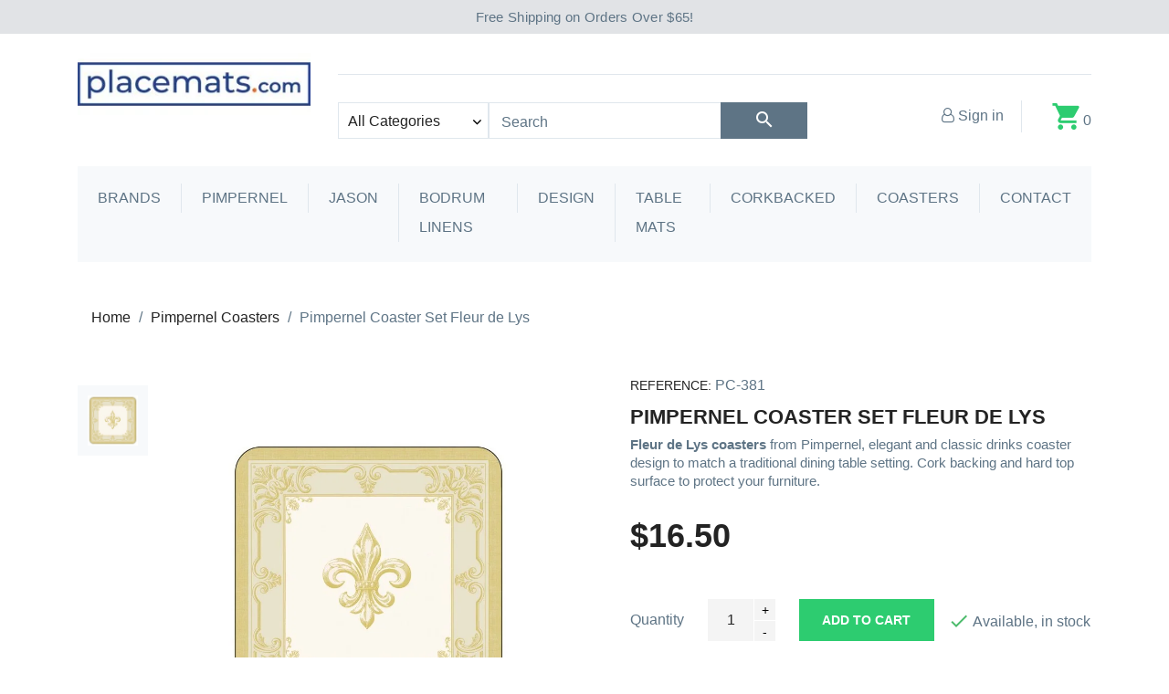

--- FILE ---
content_type: text/html; charset=utf-8
request_url: https://www.placemats.com/fleur-de-lys-pimpernel-coasters
body_size: 16626
content:
<!doctype html>
<html lang="en">

  <head>
    
      


<meta charset="utf-8"/>
  


  <meta http-equiv="x-ua-compatible" content="ie=edge">



  <link rel="canonical" href="https://www.placemats.com/fleur-de-lys-pimpernel-coasters">

  <title>Elegant Drinks Coasters Fleur de Lys, Corkbacked</title>
  <meta name="description" content="Fleur de Lys coasters by Pimpernel, square shaped and traditional drinks coaster design with a cork backed base and rigid, protective hard surface">
  <meta name="robots" content="index, follow" />
  


  <meta name="viewport" content="width=device-width, initial-scale=1">



  <link rel="icon" type="image/vnd.microsoft.icon" href="/img/favicon.ico?1614894369">
  <link rel="shortcut icon" type="image/x-icon" href="/img/favicon.ico?1614894369">



<!-- Preload critical fonts -->
<link rel="preload" href="/themes/theme1484/assets/fonts/ubuntu/ubuntu-v21-latin-regular.woff2" as="font" type="font/woff2" crossorigin>
<link rel="preload" href="/themes/theme1484/assets/fonts/ubuntu/ubuntu-v21-latin-500.woff2" as="font" type="font/woff2" crossorigin>
<link rel="preload" href="/themes/theme1484/assets/fonts/ubuntu/ubuntu-v21-latin-700.woff2" as="font" type="font/woff2" crossorigin>
<link rel="stylesheet" href="/themes/theme1484/assets/css/custom-fonts.css" type="text/css" media="print" onload="this.media='all'">





    <link rel="stylesheet" href="https://www.placemats.com/themes/theme1484/assets/cache/theme-82bba4526.css" type="text/css" media="all">




    <script type="text/javascript" src="https://js.stripe.com/v3/" ></script>


  <script type="text/javascript">
        var JXHEADERACCOUNT_AVATAR = "\/usa\/modules\/jxheaderaccount\/views\/img\/avatar\/avatar.jpg";
        var JXHEADERACCOUNT_DISPLAY_STYLE = "onecolumn";
        var JXHEADERACCOUNT_DISPLAY_TYPE = "dropdown";
        var JXHEADERACCOUNT_FAPPID = "";
        var JXHEADERACCOUNT_FAPPSECRET = "";
        var JXHEADERACCOUNT_FSTATUS = "false";
        var JXHEADERACCOUNT_GAPPID = "";
        var JXHEADERACCOUNT_GAPPSECRET = "";
        var JXHEADERACCOUNT_GREDIRECT = "";
        var JXHEADERACCOUNT_GSTATUS = "false";
        var JXHEADERACCOUNT_USE_AVATAR = "false";
        var JXHEADERACCOUNT_USE_REDIRECT = "false";
        var JXHEADERACCOUNT_VKAPPID = "";
        var JXHEADERACCOUNT_VKAPPSECRET = "";
        var JXHEADERACCOUNT_VKREDIRECT = "";
        var JXHEADERACCOUNT_VKSTATUS = "false";
        var always_load_content = false;
        var apple_pay_button_theme = "black";
        var apple_pay_button_type = "plain";
        var capture_method = "automatic";
        var dm_hash = "3GU8JRP1F";
        var dm_mode = 0;
        var express_checkout = "0";
        var google_pay_button_theme = "black";
        var google_pay_button_type = "plain";
        var handle_order_action_url = "https:\/\/www.placemats.com\/module\/stripe_official\/handleOrderAction";
        var jxsearch_highlight = false;
        var jxsearch_itemstoshow = "3";
        var jxsearch_minlength = "3";
        var jxsearch_navigation = "1";
        var jxsearch_navigation_position = "bottom";
        var jxsearch_pager = "1";
        var jxsearch_showall_text = "Display all results(%s more)";
        var jxsearch_showallresults = "1";
        var pay_pal_button_theme = "black";
        var pay_pal_button_type = "paypal";
        var postcode = null;
        var prestashop = {"cart":{"products":[],"totals":{"total":{"type":"total","label":"Total","amount":0,"value":"$0.00"},"total_including_tax":{"type":"total","label":"Total (tax incl.)","amount":0,"value":"$0.00"},"total_excluding_tax":{"type":"total","label":"Total (tax excl.)","amount":0,"value":"$0.00"}},"subtotals":{"products":{"type":"products","label":"Subtotal","amount":0,"value":"$0.00"},"discounts":null,"shipping":{"type":"shipping","label":"Shipping","amount":0,"value":"Free"},"tax":{"type":"tax","label":"Included taxes","amount":0,"value":"$0.00"}},"products_count":0,"summary_string":"0 items","vouchers":{"allowed":0,"added":[]},"discounts":[],"minimalPurchase":0,"minimalPurchaseRequired":""},"currency":{"name":"US Dollar","iso_code":"USD","iso_code_num":"840","sign":"$"},"customer":{"lastname":null,"firstname":null,"email":null,"birthday":null,"newsletter":null,"newsletter_date_add":null,"optin":null,"website":null,"company":null,"siret":null,"ape":null,"is_logged":false,"gender":{"type":null,"name":null},"addresses":[]},"language":{"name":"English (English)","iso_code":"en","locale":"en-US","language_code":"en-us","is_rtl":"0","date_format_lite":"m\/d\/Y","date_format_full":"m\/d\/Y H:i:s","id":1},"page":{"title":"","canonical":null,"meta":{"title":"Elegant Drinks Coasters Fleur de Lys, Corkbacked","description":"Fleur de Lys coasters by Pimpernel, square shaped and traditional drinks coaster design with a cork backed base and rigid, protective hard surface","keywords":"","robots":"index"},"page_name":"product","body_classes":{"lang-en":true,"lang-rtl":false,"country-US":true,"currency-USD":true,"layout-full-width":true,"page-product":true,"tax-display-disabled":true,"product-id-35":true,"product-Pimpernel Coaster Set Fleur de Lys":true,"product-id-category-12":true,"product-id-manufacturer-10":true,"product-id-supplier-1":true,"product-available-for-order":true},"admin_notifications":[]},"shop":{"name":"Placemats.com","logo":"\/img\/furniture-prestashop-theme-logo-1614894341.jpg","stores_icon":"\/img\/logo_stores.png","favicon":"\/img\/favicon.ico"},"urls":{"base_url":"https:\/\/www.placemats.com\/","current_url":"https:\/\/www.placemats.com\/fleur-de-lys-pimpernel-coasters","shop_domain_url":"https:\/\/www.placemats.com","img_ps_url":"https:\/\/www.placemats.com\/img\/","img_cat_url":"https:\/\/www.placemats.com\/img\/c\/","img_lang_url":"https:\/\/www.placemats.com\/img\/l\/","img_prod_url":"https:\/\/www.placemats.com\/img\/p\/","img_manu_url":"https:\/\/www.placemats.com\/img\/m\/","img_sup_url":"https:\/\/www.placemats.com\/img\/su\/","img_ship_url":"https:\/\/www.placemats.com\/img\/s\/","img_store_url":"https:\/\/www.placemats.com\/img\/st\/","img_col_url":"https:\/\/www.placemats.com\/img\/co\/","img_url":"https:\/\/www.placemats.com\/themes\/theme1484\/assets\/img\/","css_url":"https:\/\/www.placemats.com\/themes\/theme1484\/assets\/css\/","js_url":"https:\/\/www.placemats.com\/themes\/theme1484\/assets\/js\/","pic_url":"https:\/\/www.placemats.com\/upload\/","pages":{"address":"https:\/\/www.placemats.com\/address","addresses":"https:\/\/www.placemats.com\/addresses","authentication":"https:\/\/www.placemats.com\/login","cart":"https:\/\/www.placemats.com\/cart","category":"https:\/\/www.placemats.com\/index.php?controller=category","cms":"https:\/\/www.placemats.com\/index.php?controller=cms","contact":"https:\/\/www.placemats.com\/contact-us","discount":"https:\/\/www.placemats.com\/discount","guest_tracking":"https:\/\/www.placemats.com\/guest-tracking","history":"https:\/\/www.placemats.com\/order-history","identity":"https:\/\/www.placemats.com\/identity","index":"https:\/\/www.placemats.com\/","my_account":"https:\/\/www.placemats.com\/my-account","order_confirmation":"https:\/\/www.placemats.com\/order-confirmation","order_detail":"https:\/\/www.placemats.com\/index.php?controller=order-detail","order_follow":"https:\/\/www.placemats.com\/order-follow","order":"https:\/\/www.placemats.com\/order","order_return":"https:\/\/www.placemats.com\/index.php?controller=order-return","order_slip":"https:\/\/www.placemats.com\/credit-slip","pagenotfound":"https:\/\/www.placemats.com\/page-not-found","password":"https:\/\/www.placemats.com\/password-recovery","pdf_invoice":"https:\/\/www.placemats.com\/index.php?controller=pdf-invoice","pdf_order_return":"https:\/\/www.placemats.com\/index.php?controller=pdf-order-return","pdf_order_slip":"https:\/\/www.placemats.com\/index.php?controller=pdf-order-slip","prices_drop":"https:\/\/www.placemats.com\/prices-drop","product":"https:\/\/www.placemats.com\/index.php?controller=product","search":"https:\/\/www.placemats.com\/search","sitemap":"https:\/\/www.placemats.com\/sitemap","stores":"https:\/\/www.placemats.com\/stores","supplier":"https:\/\/www.placemats.com\/supplier","register":"https:\/\/www.placemats.com\/login?create_account=1","order_login":"https:\/\/www.placemats.com\/order?login=1"},"alternative_langs":{"en-us":"https:\/\/www.placemats.com\/fleur-de-lys-pimpernel-coasters"},"theme_assets":"\/themes\/theme1484\/assets\/","actions":{"logout":"https:\/\/www.placemats.com\/?mylogout="},"no_picture_image":{"bySize":{"small_default":{"url":"https:\/\/www.placemats.com\/img\/p\/en-default-small_default.jpg","width":98,"height":98},"cart_default":{"url":"https:\/\/www.placemats.com\/img\/p\/en-default-cart_default.jpg","width":125,"height":125},"home_default":{"url":"https:\/\/www.placemats.com\/img\/p\/en-default-home_default.jpg","width":250,"height":250},"medium_default":{"url":"https:\/\/www.placemats.com\/img\/p\/en-default-medium_default.jpg","width":452,"height":452},"large_default":{"url":"https:\/\/www.placemats.com\/img\/p\/en-default-large_default.jpg","width":800,"height":800}},"small":{"url":"https:\/\/www.placemats.com\/img\/p\/en-default-small_default.jpg","width":98,"height":98},"medium":{"url":"https:\/\/www.placemats.com\/img\/p\/en-default-home_default.jpg","width":250,"height":250},"large":{"url":"https:\/\/www.placemats.com\/img\/p\/en-default-large_default.jpg","width":800,"height":800},"legend":""}},"configuration":{"display_taxes_label":false,"is_catalog":false,"show_prices":true,"opt_in":{"partner":false},"quantity_discount":{"type":"discount","label":"Discount"},"voucher_enabled":0,"return_enabled":0},"field_required":[],"breadcrumb":{"links":[{"title":"Home","url":"https:\/\/www.placemats.com\/"},{"title":"Pimpernel Coasters","url":"https:\/\/www.placemats.com\/pimpernel-drinks-coaster-sets"},{"title":"Pimpernel Coaster Set Fleur de Lys","url":"https:\/\/www.placemats.com\/fleur-de-lys-pimpernel-coasters"}],"count":3},"link":{"protocol_link":"https:\/\/","protocol_content":"https:\/\/"},"time":1768684159,"static_token":"ec8c21d59c4481992b7cfc454f2ff064","token":"8f4be41a8f287bfa55ed08dfbbcec13c"};
        var save_payment_method = "off";
        var search_url_local = "https:\/\/www.placemats.com\/module\/jxsearch\/ajaxsearch";
        var ssIsCeInstalled = false;
        var ss_link_image_webp = "https:\/\/www.placemats.com\/modules\/ets_superspeed\/views\/img\/en.webp";
        var stripe_address = {"id_customer":null,"id_manufacturer":null,"id_supplier":null,"id_warehouse":null,"id_country":null,"id_state":null,"country":null,"alias":null,"company":null,"lastname":null,"firstname":null,"address1":null,"address2":null,"postcode":null,"city":null,"other":null,"phone":null,"phone_mobile":null,"vat_number":null,"dni":null,"date_add":null,"date_upd":null,"deleted":0,"id":null,"id_shop_list":[],"force_id":false};
        var stripe_address_country_code = false;
        var stripe_amount = 0;
        var stripe_calculate_shipping = "https:\/\/www.placemats.com\/module\/stripe_official\/calculateShipping";
        var stripe_create_elements = "https:\/\/www.placemats.com\/module\/stripe_official\/createElements";
        var stripe_create_intent = "https:\/\/www.placemats.com\/module\/stripe_official\/createIntent";
        var stripe_css = "{\"base\": {\"iconColor\": \"#666ee8\",\"color\": \"#31325f\",\"fontWeight\": 400,\"fontFamily\": \"-apple-system, BlinkMacSystemFont, Segoe UI, Roboto, Oxygen-Sans, Ubuntu, Cantarell, Helvetica Neue, sans-serif\",\"fontSmoothing\": \"antialiased\",\"fontSize\": \"15px\",\"::placeholder\": { \"color\": \"#aab7c4\" },\":-webkit-autofill\": { \"color\": \"#666ee8\" }}}";
        var stripe_currency = "usd";
        var stripe_email = null;
        var stripe_express_amount = 1650;
        var stripe_express_cart_id = null;
        var stripe_express_currency_iso = "usd";
        var stripe_express_customer_model = {"email":null,"name":"","firstname":null,"lastname":null,"id":null,"address":{"city":null,"countryIso":null,"street":null,"zipCode":null,"state":null}};
        var stripe_express_phone = null;
        var stripe_express_product_id = 35;
        var stripe_express_return_url = "https:\/\/www.placemats.com\/module\/stripe_official\/orderConfirmationReturn?";
        var stripe_fullname = " ";
        var stripe_layout = "accordion";
        var stripe_locale = "en";
        var stripe_locations = [""];
        var stripe_log_js_error = "https:\/\/www.placemats.com\/module\/stripe_official\/logJsError";
        var stripe_merchant_country_code = "US";
        var stripe_message = {"processing":"Processing\u2026","accept_cgv":"Please accept the CGV","redirecting":"Redirecting\u2026"};
        var stripe_module_dir = "\/modules\/stripe_official";
        var stripe_order_confirm = "https:\/\/www.placemats.com\/module\/stripe_official\/orderConfirmationReturn";
        var stripe_order_flow = "0";
        var stripe_payment_elements_enabled = "1";
        var stripe_pk = "pk_live_51RdDRzCvDCrZGCODBlR1owZZ5gy4VEgpYw9IZEDua9r7gghJ7GAKxHz0pRXkXXsp0c75dKL08qTcnO7PS2E1W7B9004NacnKuh";
        var stripe_position = "middle";
        var stripe_product_out_of_stock = 2;
        var stripe_ps_version = "1.7";
        var stripe_theme = "stripe";
        var use_jx_ajax_search = true;
        var use_new_ps_translation = false;
      </script>


  <!-- Global site tag (gtag.js) - Google Analytics -->
<script async src="https://www.googletagmanager.com/gtag/js?id=G-EWK76PL6Y1"></script>
<script>
  window.dataLayer = window.dataLayer || [];
  function gtag(){dataLayer.push(arguments);}
  gtag('js', new Date());

  gtag('config', 'G-EWK76PL6Y1');
</script> 


  <script type="text/javascript">
var sp_link_base ='https://www.placemats.com';
</script>
<style>

    </style>

<script type="text/javascript">
function renderDataAjax(jsonData)
{
    for (var key in jsonData) {
	    if(key=='java_script')
        {
            $('body').append(jsonData[key]);
        }
        else
            if($('#ets_speed_dy_'+key).length)
            {
                if($('#ets_speed_dy_'+key+' #layer_cart').length)
                {
                    $('#ets_speed_dy_'+key).before($('#ets_speed_dy_'+key+' #layer_cart').clone());
                    $('#ets_speed_dy_'+key+' #layer_cart').remove();
                    $('#layer_cart').before('<div class="layer_cart_overlay"></div>');
                }
                $('.ets_speed_dynamic_hook[id="ets_speed_dy_'+key+'"]').replaceWith(jsonData[key]);
            }
              
    }
    if($('#header .shopping_cart').length && $('#header .cart_block').length)
    {
        var shopping_cart = new HoverWatcher('#header .shopping_cart');
        var cart_block = new HoverWatcher('#header .cart_block');
        $("#header .shopping_cart a:first").hover(
    		function(){
    			if (ajaxCart.nb_total_products > 0 || parseInt($('.ajax_cart_quantity').html()) > 0)
    				$("#header .cart_block").stop(true, true).slideDown(450);
    		},
    		function(){
    			setTimeout(function(){
    				if (!shopping_cart.isHoveringOver() && !cart_block.isHoveringOver())
    					$("#header .cart_block").stop(true, true).slideUp(450);
    			}, 200);
    		}
    	);
    }
    if(typeof jsonData.custom_js!== undefined && jsonData.custom_js)
        $('head').append('<script src="'+sp_link_base+'/modules/ets_superspeed/views/js/script_custom.js">');
}
</script>

<style>
.layered_filter_ul .radio,.layered_filter_ul .checkbox {
    display: inline-block;
}
.ets_speed_dynamic_hook .cart-products-count{
    display:none!important;
}
.ets_speed_dynamic_hook .ajax_cart_quantity ,.ets_speed_dynamic_hook .ajax_cart_product_txt,.ets_speed_dynamic_hook .ajax_cart_product_txt_s{
    display:none!important;
}
.ets_speed_dynamic_hook .shopping_cart > a:first-child:after {
    display:none!important;
}
</style><script type="text/javascript">
            var JX_PLG_LIVE_MODE = false;
            var JX_PLG_TYPE = 'rollover';
            var JX_PLG_ROLLOVER_ANIMATION = 'opacity';
            var JX_PLG_DISPLAY_ITEMS = 8;
            var JX_PLG_USE_CAROUSEL = false;
            var JX_PLG_CAROUSEL_NB = 3;
            var JX_PLG_USE_PAGER = false;
            var JX_PLG_USE_CONTROLS = false;
    </script>

<script type="application/ld+json">
{ "@context" : "http://schema.org",
  "@type" : "Organization",
  "legalName" : "Placemats.com LLC",
  "description" : "Placemats and coasters supplier",
  "url" : "https://www.placemats.com",
  "logo" : "https://www.placemats.com/img/logo-placemats-usa.jpg",
  "email" : "mailbox@placemats.com",
  "address" : {
    "@type" : "PostalAddress",
    "streetAddress" : "2915 Ogletown Road, #980",
    "addressLocality" : "Newark",
    "addressRegion" : "Delaware",
    "addressCountry" : "USA",
    "postalCode" : "19713"
  },
  "contactPoint" : [{
    "@type" : "ContactPoint",
    "telephone" : "00",
    "contactType" : "customer service"
  }],
  "sameAs" : [
                            ]
}
</script>



    
  <meta property="og:type" content="product">
  <meta property="og:url" content="https://www.placemats.com/fleur-de-lys-pimpernel-coasters">
  <meta property="og:title" content="Elegant Drinks Coasters Fleur de Lys, Corkbacked">
  <meta property="og:site_name" content="Placemats.com">
  <meta property="og:description" content="Fleur de Lys coasters by Pimpernel, square shaped and traditional drinks coaster design with a cork backed base and rigid, protective hard surface">
  <meta property="og:image" content="https://www.placemats.com/55-large_default/fleur-de-lys-pimpernel-coasters.webp">
  <meta property="product:pretax_price:amount" content="16.4997">
  <meta property="product:pretax_price:currency" content="USD">
  <meta property="product:price:amount" content="16.5">
  <meta property="product:price:currency" content="USD">
  
  </head>

  <body id="product" class="lang-en country-us currency-usd layout-full-width page-product tax-display-disabled product-id-35 product-pimpernel-coaster-set-fleur-de-lys product-id-category-12 product-id-manufacturer-10 product-id-supplier-1 product-available-for-order">

    
      
    

    <main>
      
              

      <header id="header">
        
          
<div id="shipping-banner" class="shipping-banner">
  <p>Free Shipping on Orders Over $65!</p>
</div>

   
    <div class="mobile_top nav_wrapper">
      <div class="container">
        <div class="row">
          <div class="col-12">
            <div class="module currency_block">
              <div id="_mobile_currency_selector"></div>
            </div>
            <div class="module lang_block">
              <div id="_mobile_language_selector"></div>
            </div>
            <div class="module comper_wrap">
              <div id="_mobile_compare_header"></div>
            </div>
          </div>
        </div>
      </div>
    </div>

    <div class="wrapper it_WAVHYSHIATNR container"><div class="row it_BQPFESVRATPO "><div class="it_IVISWBFNOYBT    col-lg-2 logo_wrap">  <div id="header_logo">
    <a href="https://www.placemats.com/" title="Placemats.com">
      <img class="logo img-responsive" src="/img/furniture-prestashop-theme-logo-1614894341.jpg" alt="Placemats.com" />
    </a>
  </div>
</div><div class="it_QMZCIIGTZVPR    col-lg-10 header_row"><div class="row it_KKEGULHCRWMT "><div class="it_BVNVJFPUEHVG col-xs-12 col-sm-12 col-md-12 col-lg-12 nav_wrapper"><div class="module currency_block"></div><div class="module lang_block"></div></div></div><div class="row it_LGMINYNPSXPZ "><div class="it_BTJBOWXAOMTA    col-lg-12 top_wrapper"><div class="module search_wrap"><div  class="">
	<div id="jxsearchblock">
		<form id="jxsearchbox" class="clearfix" method="get" action="https://www.placemats.com/jxsearch" >
			 
				<input type="hidden" name="fc" value="module" />
				<input type="hidden" name="controller" value="jxsearch" />
				<input type="hidden" name="module" value="jxsearch" /> 
			<select name="search_categories" class="form-control">
									<option  value="2">All Categories</option>
									<option  value="3">--Table Mats</option>
									<option  value="4">--Brands</option>
									<option  value="5">--Pimpernel Placemats</option>
									<option  value="19">--Lady Clare Placemats</option>
									<option  value="11">--Jason Placemats</option>
									<option  value="6">--Design by Category</option>
									<option  value="7">--Animal Design Placemats</option>
									<option  value="8">--Contemporary Modern Placemats</option>
									<option  value="9">--Floral Placemats</option>
									<option  value="10">--Large Variety of Coasters</option>
									<option  value="12">--Pimpernel Coasters</option>
									<option  value="13">--Plain, Classic Table Mats</option>
									<option  value="14">--Cork Backed Place Mats</option>
									<option  value="15">--Festive and Thanksgiving</option>
									<option  value="16">--Jason Drinks Coasters</option>
									<option  value="17">--Scenes and Landscapes</option>
									<option  value="18">--Spode Placemats</option>
									<option  value="20">--Bodrum Linens Placemats</option>
							</select>
			<input class="jx_search_query form-control" type="text" id="jx_search_query" name="search_query" placeholder="Search" value="" />
			<button type="submit" name="jx_submit_search" class="btn btn-default button-search">
				<span>Search</span>
			</button>
		</form>
	</div>
</div></div><div class="module cart_wrap"><div id="_desktop_cart">
  <div class="blockcart cart-preview inactive" data-refresh-url="//www.placemats.com/module/ps_shoppingcart/ajax">
    <div class="header cart_block">
              <i class="material-icons shopping-cart">shopping_cart</i><span class="cart-products-count">0</span>
          </div>
  </div>
</div>
</div><div class="module account_wrap"><div id="_desktop_user_info">
  <div class="jx-header-account dropdown">
    <a id="jx-header-account-link" href="#" onclick="return false;" data-toggle="dropdown">
      <i class="fa fa-user-o" aria-hidden="true"></i>
      <span>
                  Sign in
              </span>
    </a>
          <div class="dropdown-menu dropdown-menu-right">
        <div class="jx-header-account-wrapper onecolumn">
      <div id="login-content-displayTop" class="header-login-content login-content active">
      <form action="https://www.placemats.com/login" method="post">
        <div class="main-help-block">
          <ul></ul>
        </div>
        <section>
                                
  
    <input type="hidden" name="back" value="">
  


                      
  <div class="form-group ">

    <div class="">

      
        
          <input
            class="form-control"
            name="email"
            type="email"
            value=""
                          placeholder="Email"
                                                required          >
                  

      
      
              

    </div>

    <div class="col-md-3 form-control-comment">
      
              
    </div>
  </div>


                      
  <div class="form-group ">

    <div class="">

      
        
          <div class="input-group js-parent-focus">
            <input
              class="form-control js-child-focus js-visible-password"
              name="password"

                              placeholder="Password"
              
              type="password"
              value=""
              pattern=".{5,}"
              required            >
            <span class="input-group-btn">
              <button
                class="btn"
                type="button"
                data-action="show-password"
                data-text-show="Show"
                data-text-hide="Hide"
              >
                Show
              </button>
            </span>
          </div>
        

      
      
              

    </div>

    <div class="col-md-3 form-control-comment">
      
              
    </div>
  </div>


                  </section>
        <footer>
                   <button type="submit" name="HeaderSubmitLogin" class="btn btn-primary">
            Sign in
          </button>
          <div class="register-link">
            <a class="btn-link" href="https://www.placemats.com/login?create_account=1"  data-link-action="display-register-form">
              No account? Create one here
            </a>
          </div>

          <a class="btn-link forgot-password" href="https://www.placemats.com/password-recovery" ">
            Forgot your password?
          </a>


            
        </footer>
      </form>
    </div>
    <div id="create-account-content-displayTop" class="header-login-content create-account-content">
      <form action="https://www.placemats.com/login" method="post" class="std">
        
        <div class="main-help-block">
          <ul></ul>
        </div>
        <section>
                                
  
    <input type="hidden" name="id_customer" value="">
  


                      
  <div class="form-group ">

    <div class=" form-control-valign">

      
        
                      <label class="radio-inline">
              <span class="custom-radio">
                <input
                  name="id_gender"
                  type="radio"
                  value="1"
                                                    >
                <span></span>
              </span>
              Mr.
            </label>
                      <label class="radio-inline">
              <span class="custom-radio">
                <input
                  name="id_gender"
                  type="radio"
                  value="2"
                                                    >
                <span></span>
              </span>
              Mrs.
            </label>
                  

      
      
              

    </div>

    <div class="col-md-3 form-control-comment">
      
              
    </div>
  </div>


                      
  <div class="form-group ">

    <div class="">

      
        
          <input
            class="form-control"
            name="firstname"
            type="text"
            value=""
                          placeholder="First name"
                                                required          >
                  

      
      
              

    </div>

    <div class="col-md-3 form-control-comment">
      
              
    </div>
  </div>


                      
  <div class="form-group ">

    <div class="">

      
        
          <input
            class="form-control"
            name="lastname"
            type="text"
            value=""
                          placeholder="Last name"
                                                required          >
                  

      
      
              

    </div>

    <div class="col-md-3 form-control-comment">
      
              
    </div>
  </div>


                      
  <div class="form-group ">

    <div class="">

      
        
          <input
            class="form-control"
            name="email"
            type="email"
            value=""
                          placeholder="Email"
                                                required          >
                  

      
      
              

    </div>

    <div class="col-md-3 form-control-comment">
      
              
    </div>
  </div>


                      
  <div class="form-group ">

    <div class="">

      
        
          <div class="input-group js-parent-focus">
            <input
              class="form-control js-child-focus js-visible-password"
              name="password"

                              placeholder="Password"
              
              type="password"
              value=""
              pattern=".{5,}"
              required            >
            <span class="input-group-btn">
              <button
                class="btn"
                type="button"
                data-action="show-password"
                data-text-show="Show"
                data-text-hide="Hide"
              >
                Show
              </button>
            </span>
          </div>
        

      
      
              

    </div>

    <div class="col-md-3 form-control-comment">
      
              
    </div>
  </div>


                      
  <div class="form-group ">

    <div class="">

      
        
          <input
            class="form-control"
            name="captcha"
            type="text"
            value="1"
                          placeholder=""
                                                required          >
                  

      
      
              

    </div>

    <div class="col-md-3 form-control-comment">
      
              
    </div>
  </div>


                  </section>
        <footer>
          &lt;div class=&quot;captcha_register form-group row required register page_product ver17&quot;&gt;
            &lt;label for=&quot;pa_captcha&quot; class=&quot;col-md-3&quot;&gt;&lt;/label&gt;
        &lt;div class=&quot;pa-captcha-inf col-md-6&quot;&gt;
                    &lt;div id=&quot;g-recaptcha-response-738483102&quot;&gt;&lt;/div&gt;
            &lt;/div&gt;
    &lt;div class=&quot;col-md-3 form-control-comment&quot;&gt;&lt;/div&gt;&lt;/div&gt;
          <div class="submit clearfix">
            <input type="hidden" name="email_create" value="1"/>
            <input type="hidden" name="is_new_customer" value="1"/>
            <input type="hidden" class="hidden" name="back" value="my-account"/>
            <button type="submit" name="submitAccount" class="btn btn-primary">
              Register
            </button>
            <hr>
            <a href="#login-content-displayTop" data-toggle="tab" class="btn-link">
              Back to login
            </a>
          </div>
        </footer>
      </form>
    </div>
    <div id="forgot-password-content-displayTop" class="header-login-content forgot-password-content forgot-password">
      <form action="" method="post" class="std">
        <section>
          <div class="main-help-block">
            <ul></ul>
          </div>
          <p>Please enter the email address you used to register. You will receive a temporary link to reset your password.</p>
          <fieldset>
            <div class="form-group">
              <div class="row">
                <div class="col-md-8 email">
                  <input class="form-control" type="email" placeholder="Email"  name="email" value="" required>
                </div>
                <div class="col-md-4 text-left button-forgot-password">
                  <button class="form-control-submit btn btn-primary" name="submit" type="submit">
                    Send
                  </button>
                </div>
              </div>
            </div>
          </fieldset>
        </section>
        <hr>
        <footer>
          <div class="button-login">
            <a href="#login-content-displayTop" data-toggle="tab" class="btn-link">
              Back to login
            </a>
          </div>
        </footer>
      </form>
    </div>
  </div>      </div>
      </div>
</div></div></div></div></div></div></div><div class="wrapper it_PTJXRHJTEDOV container"><div class="row it_RDZULKZPHBOA "><div class="it_RDHUKAXHAWBF col-xs-12 col-sm-12 col-md-12 col-lg-12 "><div class="module ">      <div class="displayTop_menu top-level default-menu tmmegamenu_item">
    <div class="menu-title tmmegamenu_item">Menu</div>
    <ul class="menu clearfix top-level-menu tmmegamenu_item">
          <li class=" simple top-level-menu-li tmmegamenu_item it_66345375 ">
                  <a class="it_66345375 top-level-menu-li-a tmmegamenu_item" href="https://www.placemats.com/placemat-brands">
                  Brands                              </a>
                          <ul class="is-simplemenu tmmegamenu_item top-menu first-level-menu it_66345375">
                  <li class="category">
                                <a href="https://www.placemats.com/pimpernel" title="Pimpernel Placemats">Pimpernel Placemats</a>
          </li>
        <li class="category">
                                <a href="https://www.placemats.com/bodrum-linens-placemats" title="Bodrum Linens Placemats">Bodrum Linens Placemats</a>
          </li>
        <li class="category">
                                <a href="https://www.placemats.com/spode-placemats" title="Spode Placemats">Spode Placemats</a>
          </li>
        <li class="category">
                                <a href="https://www.placemats.com/lady-clare" title="Lady Clare Placemats">Lady Clare Placemats</a>
          </li>
        <li class="category">
                                <a href="https://www.placemats.com/jason-placemats" title="Jason Placemats">Jason Placemats</a>
          </li>
  
          </ul>
                      </li>
          <li class=" simple top-level-menu-li tmmegamenu_item it_78750870 ">
                  <a class="it_78750870 top-level-menu-li-a tmmegamenu_item" href="https://www.placemats.com/pimpernel">
                  Pimpernel                              </a>
                          <ul class="is-simplemenu tmmegamenu_item top-menu first-level-menu it_78750870">
                  <li class="category">
                                <a href="https://www.placemats.com/pimpernel" title="Pimpernel Placemats">Pimpernel Placemats</a>
          </li>
        <li class="category">
                                <a href="https://www.placemats.com/pimpernel-drinks-coaster-sets" title="Pimpernel Coasters">Pimpernel Coasters</a>
          </li>
  
          </ul>
                      </li>
          <li class=" simple top-level-menu-li tmmegamenu_item it_36352195 ">
                  <a class="it_36352195 top-level-menu-li-a tmmegamenu_item" href="https://www.placemats.com/jason-placemats">
                  Jason                              </a>
                          <ul class="is-simplemenu tmmegamenu_item top-menu first-level-menu it_36352195">
                  <li class="category">
                                <a href="https://www.placemats.com/jason-placemats" title="Jason Placemats">Jason Placemats</a>
          </li>
        <li class="category">
                                <a href="https://www.placemats.com/jason-drinks-coasters" title="Jason Drinks Coasters">Jason Drinks Coasters</a>
          </li>
  
          </ul>
                      </li>
          <li class=" simple top-level-menu-li tmmegamenu_item it_84689849 ">
                  <a class="it_84689849 top-level-menu-li-a tmmegamenu_item" href="https://www.placemats.com/bodrum-linens-placemats">
                  Bodrum Linens                              </a>
                          <ul class="is-simplemenu tmmegamenu_item top-menu first-level-menu it_84689849">
                  <li class="category">
                                <a href="https://www.placemats.com/bodrum-linens-placemats" title="Bodrum Linens Placemats">Bodrum Linens Placemats</a>
          </li>
  
          </ul>
                      </li>
          <li class=" simple top-level-menu-li tmmegamenu_item it_30654773 ">
                  <a class="it_30654773 top-level-menu-li-a tmmegamenu_item" href="https://www.placemats.com/placemat-categories">
                  Design                              </a>
                          <ul class="is-simplemenu tmmegamenu_item top-menu first-level-menu it_30654773">
                  <li class="category">
                                <a href="https://www.placemats.com/animal-placemats" title="Animal Design Placemats">Animal Design Placemats</a>
          </li>
        <li class="category">
                                <a href="https://www.placemats.com/modern-contemporary-place-mats" title="Contemporary Modern Placemats">Contemporary Modern Placemats</a>
          </li>
        <li class="category">
                                <a href="https://www.placemats.com/floral-placemats" title="Floral Placemats">Floral Placemats</a>
          </li>
        <li class="category">
                                <a href="https://www.placemats.com/single-color-placemats" title="Plain, Classic Table Mats">Plain, Classic Table Mats</a>
          </li>
        <li class="category">
                                <a href="https://www.placemats.com/festive-placemats" title="Festive and Thanksgiving">Festive and Thanksgiving</a>
          </li>
        <li class="category">
                                <a href="https://www.placemats.com/scenes-place-mats" title="Scenes and Landscapes">Scenes and Landscapes</a>
          </li>
  
          </ul>
                      </li>
          <li class=" top-level-menu-li tmmegamenu_item it_76660372 ">
                  <a class="it_76660372 top-level-menu-li-a tmmegamenu_item" href="https://www.placemats.com/table-mats">
                  Table Mats                              </a>
                              </li>
          <li class=" top-level-menu-li tmmegamenu_item it_01569469 ">
                  <a class="it_01569469 top-level-menu-li-a tmmegamenu_item" href="https://www.placemats.com/placemats-corkbacked">
                  Corkbacked                              </a>
                              </li>
          <li class=" simple top-level-menu-li tmmegamenu_item it_25083991 ">
                  <a class="it_25083991 top-level-menu-li-a tmmegamenu_item" href="https://www.placemats.com/drinks-coasters">
                  Coasters                              </a>
                          <ul class="is-simplemenu tmmegamenu_item top-menu first-level-menu it_25083991">
                  <li class="category">
                                <a href="https://www.placemats.com/pimpernel-drinks-coaster-sets" title="Pimpernel Coasters">Pimpernel Coasters</a>
          </li>
        <li class="category">
                                <a href="https://www.placemats.com/jason-drinks-coasters" title="Jason Drinks Coasters">Jason Drinks Coasters</a>
          </li>
  
          </ul>
                      </li>
          <li class=" top-level-menu-li tmmegamenu_item it_53019063 ">
                  <a class="it_53019063 top-level-menu-li-a tmmegamenu_item" href="/contact-us">
                  Contact                              </a>
                              </li>
      </ul>
      </div>
  </div></div></div></div><div class="wrapper it_TVKYDWXXHXTG container"><div class="row it_PXKOUJMLLLTW "><div class="it_EKYWCYIWRXFY col-xs-12 col-sm-12 col-md-12 col-lg-12 "><div class="module "></div></div></div></div>
          
      </header>


      
        
<aside id="notifications">
  <div class="container">
    
    
    
      </div>
</aside>
      
      
      
                      


      <section id="wrapper">
        
        <div class="breadcrumb_wrapper">
          <div class="container">
            <div class="row">
                  
                      <div class="col-xs-12 col-sm-12 col-md-12">
                          <nav data-depth="3" class="breadcrumb hidden-sm-down">
  <ol itemscope="" itemtype="http://schema.org/BreadcrumbList">
    
              
                      <li itemprop="itemListElement" itemscope
                itemtype="http://schema.org/ListItem">
              <a itemprop="item" href="https://www.placemats.com/">
                  <span itemprop="name">Home</span>
              </a>
              <meta itemprop="position" content="1">
            </li>
                           
              
                      <li itemprop="itemListElement" itemscope
                itemtype="http://schema.org/ListItem">
              <a itemprop="item" href="https://www.placemats.com/pimpernel-drinks-coaster-sets">
                  <span itemprop="name">Pimpernel Coasters</span>
              </a>
              <meta itemprop="position" content="2">
            </li>
                           
              
                      <li itemprop="itemListElement" itemscope
                itemtype="http://schema.org/ListItem">
              <span itemprop="name">Pimpernel Coaster Set Fleur de Lys</span>
                <meta itemprop="position" content="3">
            </li>
                  
          
  </ol>
</nav>
                      </div>
                  
              </div>
          </div>
        </div>
      <div class="container">
           <div class="row">
            

            
  <div id="content-wrapper" class="col-12">
    
    

<script type="application/ld+json">
{
  "@context": "https://schema.org",
  "@type": "Product",

  "sku": "PC-381",
  "mpn": "PC-381",
  "name": "Pimpernel Coaster Set Fleur de Lys",

  "image": [
    "https://www.placemats.com/55-large_default/fleur-de-lys-pimpernel-coasters.webp"
  ],

  "description": "Fleur de Lys coasters from Pimpernel, elegant and classic drinks coaster design to match a traditional dining table setting. Cork backing and hard top surface to protect your furniture.",

  "brand": {
  "@type": "Brand",
  "name": "Pimpernel"
  },

  "offers": {
    "@type": "Offer",
    "url": "https://www.placemats.com/fleur-de-lys-pimpernel-coasters",
    "priceCurrency": "USD",
    "price": 16.50,
    "priceValidUntil": "2026-09-05",
    "availability": "https://schema.org/InStock",
    "itemCondition": "https://schema.org/NewCondition",

    "shippingDetails": {
      "@type": "OfferShippingDetails",
      "shippingRate": {
        "@type": "MonetaryAmount",
        "value": "6.95",
        "currency": "USD"
      },
      "shippingDestination": {
        "@type": "DefinedRegion",
        "addressCountry": "US"
      },
      "deliveryTime": {
        "@type": "ShippingDeliveryTime",
        "handlingTime": {
          "@type": "QuantitativeValue",
          "minValue": 1,
          "maxValue": 2,
          "unitCode": "d"
        },
        "transitTime": {
          "@type": "QuantitativeValue",
          "minValue": 3,
          "maxValue": 5,
          "unitCode": "d"
        }
      }
    },

    "hasMerchantReturnPolicy": {
      "@type": "MerchantReturnPolicy",
      "applicableCountry": "US",
      "returnPolicyCategory": "https://schema.org/MerchantReturnFiniteReturnWindow",
      "merchantReturnDays": 30,
      "returnMethod": "https://schema.org/ReturnByMail",
      "returnFees": "https://schema.org/FreeReturn",
      "refundType": "https://schema.org/FullRefund"
    }
  }
}
</script>  <section id="main" itemscope itemtype="https://schema.org/Product">
	<meta itemprop="url" content="https://www.placemats.com/fleur-de-lys-pimpernel-coasters">
		<meta itemprop="priceValidUntil" content="2026-09-05" />
	    <meta itemprop="brand" content="Pimpernel" />
         
			<meta itemprop="gtin12" content="749151498747" />
	
    <div class="row">
      <div class="col-12 col-lg-6">
      
          <section class="page-content" id="content">
            

              
                <div class="images-container">
  
    <div class="product-cover">
      <img class="js-qv-product-cover" src="https://www.placemats.com/55-large_default/fleur-de-lys-pimpernel-coasters.webp" alt="Pimpernel Coaster Set Fleur de Lys" title="Pimpernel Coaster Set Fleur de Lys" style="width:100%;" itemprop="image">
      <div class="layer hidden-sm-down" data-toggle="modal" data-target="#product-modal">
        <i class="material-icons zoom-in">&#xE8FF;</i>
      </div>
    </div>
  

  
    <div class="js-qv-mask mask">
      <ul class="product-images js-qv-product-images">
                  <li class="thumb-container">
            <img
              class="thumb js-thumb  selected "
              data-image-medium-src="https://www.placemats.com/55-medium_default/fleur-de-lys-pimpernel-coasters.webp"
              data-image-large-src="https://www.placemats.com/55-large_default/fleur-de-lys-pimpernel-coasters.webp"
              src="https://www.placemats.com/55-home_default/fleur-de-lys-pimpernel-coasters.webp"
              alt="Pimpernel Coaster Set Fleur de Lys"
              title="Pimpernel Coaster Set Fleur de Lys"
              width="100"
              itemprop="image"
            >
          </li>
              </ul>
    </div>
  
</div>

              
            
          </section>
        
        </div>
      <div class="col-12 col-lg-6 product-content">
        
                      <div class="product-reference">
              <label class="label">Reference:</label>
              <span itemprop="sku">PC-381</span>
            </div>
                  

        
                  

        
                  

        
          <div class="product-out-of-stock">
            
          </div>
        
        <!---  <meta itemprop="sku" content="1234"/> --->
        
      <meta itemprop="mpn" content="2010268390"/>
    
          
        <div class="product-information">


        
            
              <h1 class="h1" itemprop="name">Pimpernel Coaster Set Fleur de Lys</h1>
            
          

          
            <div id="product-description-short-35" itemprop="description"><p><strong>Fleur de Lys coasters</strong> from Pimpernel, elegant and classic drinks coaster design to match a traditional dining table setting. Cork backing and hard top surface to protect your furniture.</p></div>
          


          
              <div class="product-prices">
    
          

    
      <div
        class="product-price h5 "
        itemprop="offers"
        itemscope
        itemtype="https://schema.org/Offer"
      >
          <link itemprop="availability" href="https://schema.org/InStock"/>
         <!--- <meta itemprop="price" content="$16.50">
          <meta itemprop="priceCurrency" content="USD"> --->
	  <meta itemprop="url" content="https://www.placemats.com/fleur-de-lys-pimpernel-coasters" />
      <meta itemprop="priceValidUntil" content="2026-02-05" />
	  <div class="current-price">


          <span itemprop="price" content="16.5">$16.50</span>
            <meta itemprop="priceCurrency" content="USD">




                  </div>

        
                  
      </div>
    

    
          

    
          

    
          

    

    <div class="tax-shipping-delivery-label">
            
      
    </div>
  </div>
          

            <div class="product-actions">
              
                <form action="https://www.placemats.com/cart" method="post" id="add-to-cart-or-refresh">
                  <input type="hidden" name="token" value="ec8c21d59c4481992b7cfc454f2ff064">
                  <input type="hidden" name="id_product" value="35" id="product_page_product_id">
                  <input type="hidden" name="id_customization" value="0" id="product_customization_id">

                  
                    <div class="product-variants">
  </div>
                  

                  
                                      

                  
                    <section class="product-discounts">
  </section>
                  

                  
                    <div class="product-add-to-cart">
      <span class="control-label">Quantity</span>

    
      <div class="product-quantity clearfix">
        <div class="qty">
          <input
            type="text"
            name="qty"
            id="quantity_wanted"
            value="1"
            class="input-group"
            min="1"
            aria-label="Quantity"
          >
        </div>

        <div class="add">
          <button
            class="btn btn-primary add-to-cart"
            data-button-action="add-to-cart"
            type="submit"
                      >
            <i class="material-icons shopping-cart">&#xE547;</i>
            Add to cart
          </button>
        </div>
      </div>
    

    
      <span id="product-availability">
                              <i class="material-icons product-available">&#xE5CA;</i>
                    Available, in stock
              </span>
    
    
    
      <p class="product-minimal-quantity">
              </p>
    
  </div>
                  

                  
                    <input class="product-refresh ps-hidden-by-js" name="refresh" type="submit" value="Refresh">
                  
                </form>
              
            </div>

                        
              <div class="product-additional-info">
  <input type="hidden" name="stripe_id_product_attribute" id="stripe_product_attribute_info" value="0"/>
<input type="hidden" name="stripe_product_quantity" id="stripe_product_quantity" value="5"/>
<input type="hidden" name="stripe_product_out_of_stock" id="stripe_product_out_of_stock" value="2"/>

<!-- Include the Stripe Express Checkout template -->
<div id="stripe-express-checkout-element">
  <!-- Express Checkout Element will be inserted here -->
</div>
<div id="stripe-error-message">
  <!-- Display error message to your customers here -->
</div>

</div>
            


            
              
            
        </div>
        <div class="product-information">
            <div id="product-availability">
                <ul style="position: relative; top: 10px; list-style-type: disc;"><li><span class="control-label">Pack of 6</span></li></ul>
                <ul style="position: relative; top: 10px; list-style-type: disc;"><li><span class="control-label">Rigid hardboard middle, cork base</span></li></ul>
                <ul style="position: relative; top: 10px; list-style-type: disc;"><li><span class="control-label">Matching place mats design available</span></li></ul>
                <ul style="position: relative; top: 10px; list-style-type: disc;"><li><span class="control-label">Size: 4" x 4" square</span></li></ul>
                <ul style="position: relative; top: 10px; list-style-type: disc;"><li><span class="control-label">Presentation box</span></li></ul>
                
            </div>
        </div>
      </div>
    </div>


    
              <div class="tabs">
                <ul class="nav nav-tabs" role="tablist">
                                      <li class="nav-item">
                       <a
                         class="nav-link active"
                         data-toggle="tab"
                         href="#description"
                         role="tab"
                         aria-controls="description"
                          aria-selected="true">Description</a>
                    </li>
                                    <li class="nav-item">
                    <a
                      class="nav-link"
                      data-toggle="tab"
                      href="#product-details"
                      role="tab"
                      aria-controls="product-details"
                      >Product Details</a>
                  </li>
                                                    </ul>

                <div class="tab-content" id="tab-content">
                  <div class="tab-pane fade show active" id="description">
                  
                     <div class="product-description"><h2>Fleur de Lys coasters</h2>
<p>A simple yellow-gold and white design from Pimpernel.</p>
<p></p>
<p>Pimpernel <strong>Fleur de Lys coasters</strong> are finished to the same high standard as the <strong>Pimpernel Fleur de Lys</strong> table mats and make an ideal companion to the matching placemats pattern.</p></div>
                   
                 </div>

                 
                   <div class="tab-pane fade"
     id="product-details"
     data-product="{&quot;id_shop_default&quot;:&quot;1&quot;,&quot;id_manufacturer&quot;:&quot;10&quot;,&quot;id_supplier&quot;:&quot;1&quot;,&quot;reference&quot;:&quot;PC-381&quot;,&quot;is_virtual&quot;:&quot;0&quot;,&quot;delivery_in_stock&quot;:&quot;&quot;,&quot;delivery_out_stock&quot;:&quot;&quot;,&quot;id_category_default&quot;:&quot;12&quot;,&quot;on_sale&quot;:&quot;0&quot;,&quot;online_only&quot;:&quot;0&quot;,&quot;ecotax&quot;:&quot;0.000000&quot;,&quot;minimal_quantity&quot;:&quot;1&quot;,&quot;low_stock_threshold&quot;:null,&quot;low_stock_alert&quot;:&quot;0&quot;,&quot;price&quot;:&quot;$16.50&quot;,&quot;unity&quot;:&quot;&quot;,&quot;unit_price_ratio&quot;:&quot;0.000000&quot;,&quot;additional_shipping_cost&quot;:&quot;0.00&quot;,&quot;customizable&quot;:&quot;0&quot;,&quot;text_fields&quot;:&quot;0&quot;,&quot;uploadable_files&quot;:&quot;0&quot;,&quot;redirect_type&quot;:&quot;301-category&quot;,&quot;id_type_redirected&quot;:&quot;0&quot;,&quot;available_for_order&quot;:&quot;1&quot;,&quot;available_date&quot;:&quot;0000-00-00&quot;,&quot;show_condition&quot;:&quot;0&quot;,&quot;condition&quot;:&quot;new&quot;,&quot;show_price&quot;:&quot;1&quot;,&quot;indexed&quot;:&quot;1&quot;,&quot;visibility&quot;:&quot;both&quot;,&quot;cache_default_attribute&quot;:&quot;0&quot;,&quot;advanced_stock_management&quot;:&quot;0&quot;,&quot;date_add&quot;:&quot;2021-03-04 10:52:11&quot;,&quot;date_upd&quot;:&quot;2025-09-09 23:58:10&quot;,&quot;pack_stock_type&quot;:&quot;3&quot;,&quot;meta_description&quot;:&quot;Fleur de Lys coasters by Pimpernel, square shaped and traditional drinks coaster design with a cork backed base and rigid, protective hard surface&quot;,&quot;meta_keywords&quot;:&quot;&quot;,&quot;meta_title&quot;:&quot;Elegant Drinks Coasters Fleur de Lys, Corkbacked&quot;,&quot;link_rewrite&quot;:&quot;fleur-de-lys-pimpernel-coasters&quot;,&quot;name&quot;:&quot;Pimpernel Coaster Set Fleur de Lys&quot;,&quot;description&quot;:&quot;&lt;h2&gt;Fleur de Lys coasters&lt;\/h2&gt;\n&lt;p&gt;A simple yellow-gold and white design from Pimpernel.&lt;\/p&gt;\n&lt;p&gt;&lt;\/p&gt;\n&lt;p&gt;Pimpernel &lt;strong&gt;Fleur de Lys coasters&lt;\/strong&gt; are finished to the same high standard as the &lt;strong&gt;Pimpernel Fleur de Lys&lt;\/strong&gt; table mats and make an ideal companion to the matching placemats pattern.&lt;\/p&gt;&quot;,&quot;description_short&quot;:&quot;&lt;p&gt;&lt;strong&gt;Fleur de Lys coasters&lt;\/strong&gt; from Pimpernel, elegant and classic drinks coaster design to match a traditional dining table setting. Cork backing and hard top surface to protect your furniture.&lt;\/p&gt;&quot;,&quot;available_now&quot;:&quot;Available, in stock&quot;,&quot;available_later&quot;:&quot;Restocking in 14 days&quot;,&quot;id&quot;:35,&quot;id_product&quot;:35,&quot;out_of_stock&quot;:2,&quot;new&quot;:0,&quot;id_product_attribute&quot;:&quot;0&quot;,&quot;quantity_wanted&quot;:1,&quot;extraContent&quot;:[],&quot;allow_oosp&quot;:1,&quot;category&quot;:&quot;pimpernel-drinks-coaster-sets&quot;,&quot;category_name&quot;:&quot;Pimpernel Coasters&quot;,&quot;link&quot;:&quot;https:\/\/www.placemats.com\/fleur-de-lys-pimpernel-coasters&quot;,&quot;attribute_price&quot;:0,&quot;price_tax_exc&quot;:16.499700000000000699174051987938582897186279296875,&quot;price_without_reduction&quot;:16.499700000000000699174051987938582897186279296875,&quot;reduction&quot;:0,&quot;specific_prices&quot;:[],&quot;quantity&quot;:5,&quot;quantity_all_versions&quot;:5,&quot;id_image&quot;:&quot;en-default&quot;,&quot;features&quot;:[{&quot;name&quot;:&quot;Dimension&quot;,&quot;value&quot;:&quot;4 inch x 4 inch Square&quot;,&quot;id_feature&quot;:&quot;28&quot;,&quot;position&quot;:&quot;1&quot;},{&quot;name&quot;:&quot;Quantity&quot;,&quot;value&quot;:&quot;Set of 6&quot;,&quot;id_feature&quot;:&quot;29&quot;,&quot;position&quot;:&quot;2&quot;},{&quot;name&quot;:&quot;Material&quot;,&quot;value&quot;:&quot;Rigid Hardboard - Cork backed base&quot;,&quot;id_feature&quot;:&quot;30&quot;,&quot;position&quot;:&quot;3&quot;},{&quot;name&quot;:&quot;Heat resistant&quot;,&quot;value&quot;:&quot;212\u00baF&quot;,&quot;id_feature&quot;:&quot;31&quot;,&quot;position&quot;:&quot;4&quot;},{&quot;name&quot;:&quot;Care Guide&quot;,&quot;value&quot;:&quot;Wipe clean with damp cloth. Not for dishwasher use.&quot;,&quot;id_feature&quot;:&quot;32&quot;,&quot;position&quot;:&quot;5&quot;}],&quot;attachments&quot;:[],&quot;virtual&quot;:0,&quot;pack&quot;:0,&quot;packItems&quot;:[],&quot;nopackprice&quot;:0,&quot;customization_required&quot;:false,&quot;rate&quot;:0,&quot;tax_name&quot;:&quot;&quot;,&quot;ecotax_rate&quot;:0,&quot;unit_price&quot;:&quot;&quot;,&quot;customizations&quot;:{&quot;fields&quot;:[]},&quot;id_customization&quot;:0,&quot;is_customizable&quot;:false,&quot;show_quantities&quot;:false,&quot;quantity_label&quot;:&quot;Items&quot;,&quot;quantity_discounts&quot;:[],&quot;customer_group_discount&quot;:0,&quot;images&quot;:[{&quot;bySize&quot;:{&quot;small_default&quot;:{&quot;url&quot;:&quot;https:\/\/www.placemats.com\/55-small_default\/fleur-de-lys-pimpernel-coasters.webp&quot;,&quot;width&quot;:98,&quot;height&quot;:98},&quot;cart_default&quot;:{&quot;url&quot;:&quot;https:\/\/www.placemats.com\/55-cart_default\/fleur-de-lys-pimpernel-coasters.webp&quot;,&quot;width&quot;:125,&quot;height&quot;:125},&quot;home_default&quot;:{&quot;url&quot;:&quot;https:\/\/www.placemats.com\/55-home_default\/fleur-de-lys-pimpernel-coasters.webp&quot;,&quot;width&quot;:250,&quot;height&quot;:250},&quot;medium_default&quot;:{&quot;url&quot;:&quot;https:\/\/www.placemats.com\/55-medium_default\/fleur-de-lys-pimpernel-coasters.webp&quot;,&quot;width&quot;:452,&quot;height&quot;:452},&quot;large_default&quot;:{&quot;url&quot;:&quot;https:\/\/www.placemats.com\/55-large_default\/fleur-de-lys-pimpernel-coasters.webp&quot;,&quot;width&quot;:800,&quot;height&quot;:800}},&quot;small&quot;:{&quot;url&quot;:&quot;https:\/\/www.placemats.com\/55-small_default\/fleur-de-lys-pimpernel-coasters.webp&quot;,&quot;width&quot;:98,&quot;height&quot;:98},&quot;medium&quot;:{&quot;url&quot;:&quot;https:\/\/www.placemats.com\/55-home_default\/fleur-de-lys-pimpernel-coasters.webp&quot;,&quot;width&quot;:250,&quot;height&quot;:250},&quot;large&quot;:{&quot;url&quot;:&quot;https:\/\/www.placemats.com\/55-large_default\/fleur-de-lys-pimpernel-coasters.webp&quot;,&quot;width&quot;:800,&quot;height&quot;:800},&quot;legend&quot;:&quot;Pimpernel Coaster Set Fleur de Lys&quot;,&quot;cover&quot;:&quot;1&quot;,&quot;id_image&quot;:&quot;55&quot;,&quot;position&quot;:&quot;1&quot;,&quot;associatedVariants&quot;:[]}],&quot;cover&quot;:{&quot;bySize&quot;:{&quot;small_default&quot;:{&quot;url&quot;:&quot;https:\/\/www.placemats.com\/55-small_default\/fleur-de-lys-pimpernel-coasters.webp&quot;,&quot;width&quot;:98,&quot;height&quot;:98},&quot;cart_default&quot;:{&quot;url&quot;:&quot;https:\/\/www.placemats.com\/55-cart_default\/fleur-de-lys-pimpernel-coasters.webp&quot;,&quot;width&quot;:125,&quot;height&quot;:125},&quot;home_default&quot;:{&quot;url&quot;:&quot;https:\/\/www.placemats.com\/55-home_default\/fleur-de-lys-pimpernel-coasters.webp&quot;,&quot;width&quot;:250,&quot;height&quot;:250},&quot;medium_default&quot;:{&quot;url&quot;:&quot;https:\/\/www.placemats.com\/55-medium_default\/fleur-de-lys-pimpernel-coasters.webp&quot;,&quot;width&quot;:452,&quot;height&quot;:452},&quot;large_default&quot;:{&quot;url&quot;:&quot;https:\/\/www.placemats.com\/55-large_default\/fleur-de-lys-pimpernel-coasters.webp&quot;,&quot;width&quot;:800,&quot;height&quot;:800}},&quot;small&quot;:{&quot;url&quot;:&quot;https:\/\/www.placemats.com\/55-small_default\/fleur-de-lys-pimpernel-coasters.webp&quot;,&quot;width&quot;:98,&quot;height&quot;:98},&quot;medium&quot;:{&quot;url&quot;:&quot;https:\/\/www.placemats.com\/55-home_default\/fleur-de-lys-pimpernel-coasters.webp&quot;,&quot;width&quot;:250,&quot;height&quot;:250},&quot;large&quot;:{&quot;url&quot;:&quot;https:\/\/www.placemats.com\/55-large_default\/fleur-de-lys-pimpernel-coasters.webp&quot;,&quot;width&quot;:800,&quot;height&quot;:800},&quot;legend&quot;:&quot;Pimpernel Coaster Set Fleur de Lys&quot;,&quot;cover&quot;:&quot;1&quot;,&quot;id_image&quot;:&quot;55&quot;,&quot;position&quot;:&quot;1&quot;,&quot;associatedVariants&quot;:[]},&quot;has_discount&quot;:false,&quot;discount_type&quot;:null,&quot;discount_percentage&quot;:null,&quot;discount_percentage_absolute&quot;:null,&quot;discount_amount&quot;:null,&quot;discount_amount_to_display&quot;:null,&quot;price_amount&quot;:16.5,&quot;unit_price_full&quot;:&quot;&quot;,&quot;show_availability&quot;:true,&quot;availability_date&quot;:null,&quot;availability_message&quot;:&quot;Available, in stock&quot;,&quot;availability&quot;:&quot;available&quot;}"
     role="tabpanel"
  >
    <script>   
      let product_reference = document.querySelector('.product-reference');
      let reference_span = product_reference.querySelector('span');
      if(reference_span)
        reference_span.innerHTML = "PC-381"; 
  </script>
    
          <div class="product-manufacturer">
                  <a href="https://www.placemats.com/brand/10-pimpernel">
            <img src="https://www.placemats.com/img/m/10.jpg" class="img img-thumbnail manufacturer-logo" alt="Pimpernel">
          </a>
              </div>
      

  
      

  
    <div class="product-out-of-stock">
      
    </div>
  

  
          <section class="product-features">
        <dl class="data-sheet">
                          <div class="d-row">
                <dt class="name col-3">Dimension</dt>
                <dd class="value col-9">4 inch x 4 inch Square</dd>
              </div>
                          <div class="d-row">
                <dt class="name col-3">Quantity</dt>
                <dd class="value col-9">Set of 6</dd>
              </div>
                          <div class="d-row">
                <dt class="name col-3">Material</dt>
                <dd class="value col-9">Rigid Hardboard - Cork backed base</dd>
              </div>
                          <div class="d-row">
                <dt class="name col-3">Heat resistant</dt>
                <dd class="value col-9">212ºF</dd>
              </div>
                          <div class="d-row">
                <dt class="name col-3">Care Guide</dt>
                <dd class="value col-9">Wipe clean with damp cloth. Not for dishwasher use.</dd>
              </div>
                                                    <div class="d-row">
                    <dt class="name col-3">Product reference</dt>
                    <dd class="value col-9">#2010268390</dd>
                </div>
                                                    <div class="d-row">
                    <dt class="name col-3">UPC barcode</dt>
                    <dd class="value col-9">749151498747</dd>
                </div>
                    </dl>
      </section>
      

    
      
</div>
                 

                 
                                    

                               </div>  
            </div>
          

    
              <section class="featured-products clearfix">
          <p class="products-section-title">You might also like</p>
          <div class="products carousel">
                          
                

  <article class="product-miniature js-product-miniature" data-id-product="14" data-id-product-attribute="0" itemscope itemtype="http://schema.org/Product">
    <div class="thumbnail-container">
      
        <a href="https://www.placemats.com/sugar-magnolia-pimpernel-coasters" class="thumbnail product-thumbnail">

            
	
		
				<img
				src = "https://www.placemats.com/322-home_default/sugar-magnolia-pimpernel-coasters.webp"
				alt = "Pimpernel Sugar Magnolia Coasters"
				data-full-size-image-url = "https://www.placemats.com/322-large_default/sugar-magnolia-pimpernel-coasters.webp"
                itemprop="image"
                >

          
            <span class="quick-view" href="#" data-link-action="quickview">
              Quick view
            </span>
          
        </a>
      

      <div class="product-description">
        
            <h3 class="h3 product-title" itemprop="name"><a href="https://www.placemats.com/sugar-magnolia-pimpernel-coasters">Pimpernel Sugar Magnolia Coasters</a></h3>
            <meta itemprop="description" content="&lt;h2&gt;Sugar Magnolia coasters depict a white magnolia branch in bloom set on a textured background.&lt;/h2&gt;
&lt;p&gt;Mellow design by..." />
                            <meta itemprop="sku" content="PC-238" />
                                        <meta itemprop="gtin12" content="749151441064" />
                                                <meta itemprop="brand" content="Pimpernel" />
                    
        

        
                      <div class="product-price-and-shipping" itemprop="offers" itemscope itemtype="https://schema.org/Offer">
                <link itemprop="availability" href="https://schema.org/PreOrder"/>
                <meta itemprop="priceCurrency" content="USD">
                <meta itemprop="priceValidUntil" content="2026-09-05" />
                <meta itemprop="url" content="https://www.placemats.com/sugar-magnolia-pimpernel-coasters" />
              
              

              <span class="sr-only">Price</span>
              <span itemprop="price" class="price" content="16.5">$16.50</span>
              <div itemprop="shippingDetails" itemscope itemtype="https://schema.org/OfferShippingDetails">
  <div itemprop="shippingRate" itemscope itemtype="https://schema.org/MonetaryAmount">
    <meta itemprop="value" content="6.95" />
    <meta itemprop="currency" content="USD" />
  </div>
  <div itemprop="shippingDestination" itemscope itemtype="https://schema.org/DefinedRegion">
    <meta itemprop="addressCountry" content="US" />
  </div>
  <div itemprop="deliveryTime" itemscope itemtype="https://schema.org/ShippingDeliveryTime">
    <div itemprop="handlingTime" itemscope itemtype="https://schema.org/QuantitativeValue">
      <meta itemprop="minValue" content="1" />
      <meta itemprop="maxValue" content="2" />
      <meta itemprop="unitCode" content="d" />
    </div>
    <div itemprop="transitTime" itemscope itemtype="https://schema.org/QuantitativeValue">
      <meta itemprop="minValue" content="3" />
      <meta itemprop="maxValue" content="5" />
      <meta itemprop="unitCode" content="d" />
    </div>
  </div>
</div>

<div itemprop="hasMerchantReturnPolicy" itemscope itemtype="https://schema.org/MerchantReturnPolicy">
  <meta itemprop="applicableCountry" content="US" />
  <meta itemprop="returnPolicyCategory" content="https://schema.org/MerchantReturnFiniteReturnWindow" />
  <meta itemprop="merchantReturnDays" content="30" />
  <meta itemprop="returnMethod" content="ReturnByMail" />
  <meta itemprop="refundType" content="FullRefund" />
</div>

              

              
            </div>
                  

      </div>

      
        <ul class="product-flags">
                  </ul>
      

      <div class="button_cont">
        
          <div class="product-actions">
            <form action="https://www.placemats.com/cart" method="post" class="add-to-cart-or-refresh">
              <input type="hidden" name="token" value="ec8c21d59c4481992b7cfc454f2ff064">
              <input type="hidden" name="id_product" value="14" class="product_page_product_id">
              <input type="hidden" name="id_customization" value="" class="product_customization_id">
                                  <button class="btn add-to-cart" data-button-action="add-to-cart" type="submit"
                                        data-toggle="tooltip" data-animation="false" data-placement="top" title="Add to cart">
                    <span>Add to cart</span>
                  </button>
                            </form>
          </div>
        

        <div class="func_btn">
            
              
            
        </div>
      </div>

    </div>
  </article>

              
                          
                

  <article class="product-miniature js-product-miniature" data-id-product="28" data-id-product-attribute="0" itemscope itemtype="http://schema.org/Product">
    <div class="thumbnail-container">
      
        <a href="https://www.placemats.com/spode-woodland-drinks-coaster-set" class="thumbnail product-thumbnail">

            
	
		
				<img
				src = "https://www.placemats.com/317-home_default/spode-woodland-drinks-coaster-set.webp"
				alt = "Spode Woodland Bird Coaster Set"
				data-full-size-image-url = "https://www.placemats.com/317-large_default/spode-woodland-drinks-coaster-set.webp"
                itemprop="image"
                >

          
            <span class="quick-view" href="#" data-link-action="quickview">
              Quick view
            </span>
          
        </a>
      

      <div class="product-description">
        
            <h3 class="h3 product-title" itemprop="name"><a href="https://www.placemats.com/spode-woodland-drinks-coaster-set">Spode Woodland Bird Coaster Set</a></h3>
            <meta itemprop="description" content="&lt;h2&gt;Classic Pimpernel-Spode coasters featuring British game birds with a decorative floral edging.&lt;/h2&gt;
&lt;p&gt;Coaster set of six,..." />
                            <meta itemprop="sku" content="PC-324" />
                                        <meta itemprop="gtin12" content="749151490666" />
                                                <meta itemprop="brand" content="Pimpernel" />
                    
        

        
                      <div class="product-price-and-shipping" itemprop="offers" itemscope itemtype="https://schema.org/Offer">
                <link itemprop="availability" href="https://schema.org/InStock"/>
                <meta itemprop="priceCurrency" content="USD">
                <meta itemprop="priceValidUntil" content="2026-09-05" />
                <meta itemprop="url" content="https://www.placemats.com/spode-woodland-drinks-coaster-set" />
              
              

              <span class="sr-only">Price</span>
              <span itemprop="price" class="price" content="16.5">$16.50</span>
              <div itemprop="shippingDetails" itemscope itemtype="https://schema.org/OfferShippingDetails">
  <div itemprop="shippingRate" itemscope itemtype="https://schema.org/MonetaryAmount">
    <meta itemprop="value" content="6.95" />
    <meta itemprop="currency" content="USD" />
  </div>
  <div itemprop="shippingDestination" itemscope itemtype="https://schema.org/DefinedRegion">
    <meta itemprop="addressCountry" content="US" />
  </div>
  <div itemprop="deliveryTime" itemscope itemtype="https://schema.org/ShippingDeliveryTime">
    <div itemprop="handlingTime" itemscope itemtype="https://schema.org/QuantitativeValue">
      <meta itemprop="minValue" content="1" />
      <meta itemprop="maxValue" content="2" />
      <meta itemprop="unitCode" content="d" />
    </div>
    <div itemprop="transitTime" itemscope itemtype="https://schema.org/QuantitativeValue">
      <meta itemprop="minValue" content="3" />
      <meta itemprop="maxValue" content="5" />
      <meta itemprop="unitCode" content="d" />
    </div>
  </div>
</div>

<div itemprop="hasMerchantReturnPolicy" itemscope itemtype="https://schema.org/MerchantReturnPolicy">
  <meta itemprop="applicableCountry" content="US" />
  <meta itemprop="returnPolicyCategory" content="https://schema.org/MerchantReturnFiniteReturnWindow" />
  <meta itemprop="merchantReturnDays" content="30" />
  <meta itemprop="returnMethod" content="ReturnByMail" />
  <meta itemprop="refundType" content="FullRefund" />
</div>

              

              
            </div>
                  

      </div>

      
        <ul class="product-flags">
                  </ul>
      

      <div class="button_cont">
        
          <div class="product-actions">
            <form action="https://www.placemats.com/cart" method="post" class="add-to-cart-or-refresh">
              <input type="hidden" name="token" value="ec8c21d59c4481992b7cfc454f2ff064">
              <input type="hidden" name="id_product" value="28" class="product_page_product_id">
              <input type="hidden" name="id_customization" value="" class="product_customization_id">
                                  <button class="btn add-to-cart" data-button-action="add-to-cart" type="submit"
                                        data-toggle="tooltip" data-animation="false" data-placement="top" title="Add to cart">
                    <span>Add to cart</span>
                  </button>
                            </form>
          </div>
        

        <div class="func_btn">
            
              
            
        </div>
      </div>

    </div>
  </article>

              
                          
                

  <article class="product-miniature js-product-miniature" data-id-product="37" data-id-product-attribute="0" itemscope itemtype="http://schema.org/Product">
    <div class="thumbnail-container">
      
        <a href="https://www.placemats.com/french-cellar-coaster-set" class="thumbnail product-thumbnail">

            
	
		
				<img
				src = "https://www.placemats.com/58-home_default/french-cellar-coaster-set.webp"
				alt = "Vintage Pimpernel Coasters The French Cellar"
				data-full-size-image-url = "https://www.placemats.com/58-large_default/french-cellar-coaster-set.webp"
                itemprop="image"
                >

          
            <span class="quick-view" href="#" data-link-action="quickview">
              Quick view
            </span>
          
        </a>
      

      <div class="product-description">
        
            <h3 class="h3 product-title" itemprop="name"><a href="https://www.placemats.com/french-cellar-coaster-set">Vintage Pimpernel Coasters The French Cellar</a></h3>
            <meta itemprop="description" content="&lt;h2&gt;The French Cellar coasters are a wine themed design from Pimpernel.&lt;/h2&gt;
&lt;p&gt;&lt;/p&gt;
&lt;p&gt; &lt;/p&gt;
&lt;p&gt;&lt;strong&gt;French Cellar&lt;/strong&gt;..." />
                            <meta itemprop="sku" content="PC-390" />
                                        <meta itemprop="gtin12" content="749151539709" />
                                                <meta itemprop="brand" content="Pimpernel" />
                    
        

        
                      <div class="product-price-and-shipping" itemprop="offers" itemscope itemtype="https://schema.org/Offer">
                <link itemprop="availability" href="https://schema.org/InStock"/>
                <meta itemprop="priceCurrency" content="USD">
                <meta itemprop="priceValidUntil" content="2026-09-05" />
                <meta itemprop="url" content="https://www.placemats.com/french-cellar-coaster-set" />
              
              

              <span class="sr-only">Price</span>
              <span itemprop="price" class="price" content="16.5">$16.50</span>
              <div itemprop="shippingDetails" itemscope itemtype="https://schema.org/OfferShippingDetails">
  <div itemprop="shippingRate" itemscope itemtype="https://schema.org/MonetaryAmount">
    <meta itemprop="value" content="6.95" />
    <meta itemprop="currency" content="USD" />
  </div>
  <div itemprop="shippingDestination" itemscope itemtype="https://schema.org/DefinedRegion">
    <meta itemprop="addressCountry" content="US" />
  </div>
  <div itemprop="deliveryTime" itemscope itemtype="https://schema.org/ShippingDeliveryTime">
    <div itemprop="handlingTime" itemscope itemtype="https://schema.org/QuantitativeValue">
      <meta itemprop="minValue" content="1" />
      <meta itemprop="maxValue" content="2" />
      <meta itemprop="unitCode" content="d" />
    </div>
    <div itemprop="transitTime" itemscope itemtype="https://schema.org/QuantitativeValue">
      <meta itemprop="minValue" content="3" />
      <meta itemprop="maxValue" content="5" />
      <meta itemprop="unitCode" content="d" />
    </div>
  </div>
</div>

<div itemprop="hasMerchantReturnPolicy" itemscope itemtype="https://schema.org/MerchantReturnPolicy">
  <meta itemprop="applicableCountry" content="US" />
  <meta itemprop="returnPolicyCategory" content="https://schema.org/MerchantReturnFiniteReturnWindow" />
  <meta itemprop="merchantReturnDays" content="30" />
  <meta itemprop="returnMethod" content="ReturnByMail" />
  <meta itemprop="refundType" content="FullRefund" />
</div>

              

              
            </div>
                  

      </div>

      
        <ul class="product-flags">
                  </ul>
      

      <div class="button_cont">
        
          <div class="product-actions">
            <form action="https://www.placemats.com/cart" method="post" class="add-to-cart-or-refresh">
              <input type="hidden" name="token" value="ec8c21d59c4481992b7cfc454f2ff064">
              <input type="hidden" name="id_product" value="37" class="product_page_product_id">
              <input type="hidden" name="id_customization" value="" class="product_customization_id">
                                  <button class="btn add-to-cart" data-button-action="add-to-cart" type="submit"
                                        data-toggle="tooltip" data-animation="false" data-placement="top" title="Add to cart">
                    <span>Add to cart</span>
                  </button>
                            </form>
          </div>
        

        <div class="func_btn">
            
              
            
        </div>
      </div>

    </div>
  </article>

              
                          
                

  <article class="product-miniature js-product-miniature" data-id-product="81" data-id-product-attribute="0" itemscope itemtype="http://schema.org/Product">
    <div class="thumbnail-container">
      
        <a href="https://www.placemats.com/pimpernel-fleur-de-lys-placemats" class="thumbnail product-thumbnail">

            
	
		
				<img
				src = "https://www.placemats.com/145-home_default/pimpernel-fleur-de-lys-placemats.webp"
				alt = "Pimpernel Fleur de Lys Placemats"
				data-full-size-image-url = "https://www.placemats.com/145-large_default/pimpernel-fleur-de-lys-placemats.webp"
                itemprop="image"
                >

          
            <span class="quick-view" href="#" data-link-action="quickview">
              Quick view
            </span>
          
        </a>
      

      <div class="product-description">
        
            <h3 class="h3 product-title" itemprop="name"><a href="https://www.placemats.com/pimpernel-fleur-de-lys-placemats">Pimpernel Fleur de Lys Placemats</a></h3>
            <meta itemprop="description" content="&lt;h2&gt;Ornate classical design of a fleur-de-lis surrounded by an intricate yellow-gold border.&lt;/h2&gt;
&lt;p&gt; &lt;/p&gt;
&lt;p&gt;Pimpernel..." />
                            <meta itemprop="sku" content="PP-381" />
                                        <meta itemprop="gtin12" content="749151498730" />
                                                <meta itemprop="brand" content="Pimpernel" />
                    
        

        
                      <div class="product-price-and-shipping" itemprop="offers" itemscope itemtype="https://schema.org/Offer">
                <link itemprop="availability" href="https://schema.org/InStock"/>
                <meta itemprop="priceCurrency" content="USD">
                <meta itemprop="priceValidUntil" content="2026-09-05" />
                <meta itemprop="url" content="https://www.placemats.com/pimpernel-fleur-de-lys-placemats" />
              
              

              <span class="sr-only">Price</span>
              <span itemprop="price" class="price" content="44.5">$44.50</span>
              <div itemprop="shippingDetails" itemscope itemtype="https://schema.org/OfferShippingDetails">
  <div itemprop="shippingRate" itemscope itemtype="https://schema.org/MonetaryAmount">
    <meta itemprop="value" content="6.95" />
    <meta itemprop="currency" content="USD" />
  </div>
  <div itemprop="shippingDestination" itemscope itemtype="https://schema.org/DefinedRegion">
    <meta itemprop="addressCountry" content="US" />
  </div>
  <div itemprop="deliveryTime" itemscope itemtype="https://schema.org/ShippingDeliveryTime">
    <div itemprop="handlingTime" itemscope itemtype="https://schema.org/QuantitativeValue">
      <meta itemprop="minValue" content="1" />
      <meta itemprop="maxValue" content="2" />
      <meta itemprop="unitCode" content="d" />
    </div>
    <div itemprop="transitTime" itemscope itemtype="https://schema.org/QuantitativeValue">
      <meta itemprop="minValue" content="3" />
      <meta itemprop="maxValue" content="5" />
      <meta itemprop="unitCode" content="d" />
    </div>
  </div>
</div>

<div itemprop="hasMerchantReturnPolicy" itemscope itemtype="https://schema.org/MerchantReturnPolicy">
  <meta itemprop="applicableCountry" content="US" />
  <meta itemprop="returnPolicyCategory" content="https://schema.org/MerchantReturnFiniteReturnWindow" />
  <meta itemprop="merchantReturnDays" content="30" />
  <meta itemprop="returnMethod" content="ReturnByMail" />
  <meta itemprop="refundType" content="FullRefund" />
</div>

              

              
            </div>
                  

      </div>

      
        <ul class="product-flags">
                  </ul>
      

      <div class="button_cont">
        
          <div class="product-actions">
            <form action="https://www.placemats.com/cart" method="post" class="add-to-cart-or-refresh">
              <input type="hidden" name="token" value="ec8c21d59c4481992b7cfc454f2ff064">
              <input type="hidden" name="id_product" value="81" class="product_page_product_id">
              <input type="hidden" name="id_customization" value="" class="product_customization_id">
                                  <button class="btn add-to-cart" data-button-action="add-to-cart" type="submit"
                                        data-toggle="tooltip" data-animation="false" data-placement="top" title="Add to cart">
                    <span>Add to cart</span>
                  </button>
                            </form>
          </div>
        

        <div class="func_btn">
            
              
            
        </div>
      </div>

    </div>
  </article>

              
                      </div>
        </section>
          


    
         <script type="text/javascript" src="/js/jquery/jquery-1.11.0.min.js"></script>
  <div class="links">
  <div class="row">
    </div>
</div>

    

    
      <div class="modal fade js-product-images-modal" id="product-modal">
  <div class="modal-dialog" role="document">
    <div class="modal-content">
      <div class="modal-body">
                <figure>
          <img class="js-modal-product-cover product-cover-modal" width="800" src="https://www.placemats.com/55-large_default/fleur-de-lys-pimpernel-coasters.webp" alt="Pimpernel Coaster Set Fleur de Lys" title="Pimpernel Coaster Set Fleur de Lys" itemprop="image">
        </figure>
        <aside id="thumbnails" class="thumbnails js-thumbnails text-sm-center">
          
            <div class="js-modal-mask mask  nomargin ">
              <ul class="product-images js-modal-product-images">
                                  <li class="thumb-container">
                    <img data-image-large-src="https://www.placemats.com/55-large_default/fleur-de-lys-pimpernel-coasters.webp" class="thumb js-modal-thumb" src="https://www.placemats.com/55-home_default/fleur-de-lys-pimpernel-coasters.webp" alt="Pimpernel Coaster Set Fleur de Lys" title="Pimpernel Coaster Set Fleur de Lys" width="250" itemprop="image">
                  </li>
                              </ul>
            </div>
          
        </aside>
      </div>
    </div><!-- /.modal-content -->
  </div><!-- /.modal-dialog -->
</div><!-- /.modal -->
    

    
      <footer class="page-footer">
        
          <!-- Footer content -->
        
      </footer>
    
  </section>


    
  </div>


            
          </div>
        </div>
        
      </section>

    <footer id="footer" class="footer-container">
        
                <div class="wrapper it_UGNLRAYBRIUY container"><div class="row it_MCRJXNHWUYPZ "><div class="it_CLEEFIUXGHYJ col-xs-12 col-sm-12 col-md-12 col-lg-12 "><div class="module "></div></div></div></div><div class="wrapper it_LQTTPPUKWCVB container"><div class="row it_OSEUCGXNSSFB "><div class="it_PLTRYQARCVGJ    col-lg-2 footer_col"></div><div class="it_JHCJGSKCLGMQ    col-lg-4 footer_col"><div class="module "><div class="links">
  <div class="row">
       <div class="wrapper col-lg-4 p-0">
      <p style="color:gray" class="h3 hidden-sm-down">Top Categories</p>
            <div class="title clearfix hidden-md-up" data-target="#footer_sub_menu_22688" data-toggle="collapse" aria-expanded="false">
        <span class="h3">Top Categories</span>
        <span class="float-xs-right">
          <span class="navbar-toggler collapse-icons">
            <i class="material-icons add">&#xe147</i>
            <i class="material-icons remove">&#xe15c</i>
          </span>
        </span>
      </div>
      <ul id="footer_sub_menu_22688" class="collapse">
                  <li>
            <a
                id="link-custom-page-pimpernel-3"
                class="custom-page-link"
                href="/pimpernel"
                                title=""
                            >
              Pimpernel
            </a>
          </li>
                  <li>
            <a
                id="link-custom-page-bodrum-linens-3"
                class="custom-page-link"
                href="/bodrum-linens-placemats"
                                title=""
                            >
              Bodrum Linens
            </a>
          </li>
                  <li>
            <a
                id="link-custom-page-floral-3"
                class="custom-page-link"
                href="/floral-placemats"
                                title=""
                            >
              Floral
            </a>
          </li>
                  <li>
            <a
                id="link-custom-page-scenes-3"
                class="custom-page-link"
                href="/scenes-place-mats"
                                title=""
                            >
              Scenes
            </a>
          </li>
                  <li>
            <a
                id="link-custom-page-tablemats-3"
                class="custom-page-link"
                href="/table-mats"
                                title=""
                            >
              Tablemats
            </a>
          </li>
              </ul>
    </div>
       <div class="wrapper col-lg-4 p-0">
      <p style="color:gray" class="h3 hidden-sm-down">Useful Links</p>
            <div class="title clearfix hidden-md-up" data-target="#footer_sub_menu_18998" data-toggle="collapse" aria-expanded="false">
        <span class="h3">Useful Links</span>
        <span class="float-xs-right">
          <span class="navbar-toggler collapse-icons">
            <i class="material-icons add">&#xe147</i>
            <i class="material-icons remove">&#xe15c</i>
          </span>
        </span>
      </div>
      <ul id="footer_sub_menu_18998" class="collapse">
                  <li>
            <a
                id="link-cms-page-7-1"
                class="cms-page-link"
                href="https://www.placemats.com/content/shipping"
                                title="Shipping and delivery information for all orders placed on Placemats.com. Free and Express deliveries available across the USA."
                            >
              Shipping
            </a>
          </li>
                  <li>
            <a
                id="link-cms-page-2-1"
                class="cms-page-link"
                href="https://www.placemats.com/content/returns-policy"
                                title="Returns Policy for your Placemats.com orders. 30 Days, no hassle refund or exchange for whatever reason you are not happy with the place mats"
                            >
              Returns Policy
            </a>
          </li>
                  <li>
            <a
                id="link-custom-page-contact-us-1"
                class="custom-page-link"
                href="https://www.placemats.com/contact-us"
                                title=""
                            >
              Contact Us
            </a>
          </li>
              </ul>
    </div>
       <div class="wrapper col-lg-4 p-0">
      <p style="color:gray" class="h3 hidden-sm-down">Company Info</p>
            <div class="title clearfix hidden-md-up" data-target="#footer_sub_menu_5228" data-toggle="collapse" aria-expanded="false">
        <span class="h3">Company Info</span>
        <span class="float-xs-right">
          <span class="navbar-toggler collapse-icons">
            <i class="material-icons add">&#xe147</i>
            <i class="material-icons remove">&#xe15c</i>
          </span>
        </span>
      </div>
      <ul id="footer_sub_menu_5228" class="collapse">
                  <li>
            <a
                id="link-cms-page-4-2"
                class="cms-page-link"
                href="https://www.placemats.com/content/about-us"
                                title="A bit about the history of Placemats.com and what we do with place mats and coasters and how to contact us with any queries"
                            >
              About us
            </a>
          </li>
                  <li>
            <a
                id="link-cms-page-6-2"
                class="cms-page-link"
                href="https://www.placemats.com/content/privacy-policy"
                                title="Privacy Policy for the Placemats.com website. Please read and only continue if you are happy with the policy."
                            >
              Privacy Policy
            </a>
          </li>
                  <li>
            <a
                id="link-cms-page-3-2"
                class="cms-page-link"
                href="https://www.placemats.com/content/terms-and-conditions"
                                title="Terms and conditions of use when visiting the Placemats.com website. Typical ecommerce regulations for anybody buying and interacting online."
                            >
              Terms and Conditions
            </a>
          </li>
                  <li>
            <a
                id="link-cms-page-1-2"
                class="cms-page-link"
                href="https://www.placemats.com/content/company-information"
                                title="Placemats, LLC company information and numbers for the USA and worldwide, including contact details and website name."
                            >
              Company
            </a>
          </li>
              </ul>
    </div>
    </div>
</div>
</div></div><div class="it_NFARUPSWIFYI    col-lg-2 footer_col"><div class="module "><div id="block_myaccount_infos" class="links wrapper">
  <p style="color:gray" class="h3 hidden-sm-down">Your account</p>
  <div class="title clearfix hidden-md-up" data-target="#footer_account_list" data-toggle="collapse">
    <span class="h3">Your account</span>
    <span class="float-xs-right">
      <span class="navbar-toggler collapse-icons">
        <i class="material-icons add">&#xe147</i>
        <i class="material-icons remove">&#xe15c</i>
      </span>
    </span>
  </div>
  <ul class="account-list collapse" id="footer_account_list">
            <li>
          <a href="https://www.placemats.com/my-account" title="My Account" rel="Noindex, Follow">
            My Account
          </a>
        </li>
            <li>
          <a href="https://www.placemats.com/identity" title="Personal info" rel="Noindex, Follow">
            Personal info
          </a>
        </li>
            <li>
          <a href="https://www.placemats.com/order-history" title="Orders" rel="Noindex, Follow">
            Orders
          </a>
        </li>
            <li>
          <a href="https://www.placemats.com/addresses" title="Addresses" rel="Noindex, Follow">
            Addresses
          </a>
        </li>
        
	</ul>
</div>
</div></div><div class="it_HIOOOAVSNZEQ    col-lg-3 col_subscript"><div class="module "></div><div class="module ">    


                                        <img src="https://www.placemats.com/img/cms/pay1.png" class="mb-4" alt="visa logo" width="300" height="32" />
                        </div></div></div></div><div class="row it_ASSFLOLBFPTE "><div class="it_GNTIVYLOBEEN col-xs-12 col-sm-12 col-md-12 col-lg-12 "> 
<div class="bottom-footer">
   <a  href="https://www.placemats.com">© Placemats.com, LLC 1999-2026</a> All Rights Reserved
</div>
</div></div>
        
    </footer>

    </main>

    
        <script type="text/javascript" src="https://www.placemats.com/themes/theme1484/assets/cache/bottom-b8e29c525.js" ></script>


    

    
      <script type="text/javascript">
  </script>
        <script>
        $(document).ready(function(){
            var elem = $('#custom-text');
            if (elem.length) {
                $('body').append(`        <section class=\"rd-parallax rd-parallax-1\" style=\"position: relative; background-image: url(\'/img/cms/cat-on-table-looking-for-placemats.jpg\'); background-repeat: no-repeat; background-size: cover; overflow:hidden;\">\n            <div class=\"parallax-main-layout\"><\/div>        <\/section>\n    `);
                var wrapper = $('.rd-parallax-1');
                elem.before(wrapper);
                $('.rd-parallax-1 .parallax-main-layout').replaceWith(elem);
                win = $(window);

                            }
        });
    </script>

    
  </body>

</html>
